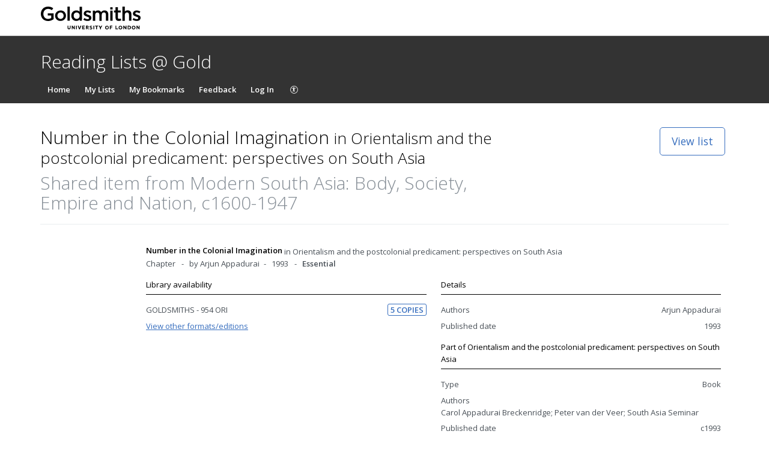

--- FILE ---
content_type: text/javascript
request_url: https://d19lkan9jixfcg.cloudfront.net/master/170304-6bbf1be95ef49a1e635b6dcdfabd36239b93998c/en-GB/224.c175fe13475f0b31.js
body_size: 4644
content:
"use strict";(self.webpackChunkshipshape_app=self.webpackChunkshipshape_app||[]).push([[224],{30224:(G,v,s)=>{s.r(v),s.d(v,{ItemViewModule:()=>F});var a=s(94666),_=s(50591),l=s(67507),d=s(26337),w=s(78068),P=s(12314),f=s(27989),m=s(65784),S=s(37128),o=s(69009),g=s(14346),A=s(99923),c=s(85418),D=s(71527),Z=s(72525),T=s(59017),Q=s(93631),p=s(68648),W=s(63921),O=s(98414),X=s(25766),j=s(5142),e=s(22560),Y=s(55931),K=s(34497),q=s(88759),k=s(59151),J=s(80977),b=s(84514),B=s(37363),ee=s(69099),te=s(32813),ie=s(34506),ne=s(68875),se=s(16451);function oe(n,i){if(1&n&&(e.ynx(0),e._uU(1),e.BQk()),2&n){const t=e.oxw();e.xp6(1),e.hij("\n        ",t.item.resource.title,"\n      ")}}function re(n,i){1&n&&(e.ynx(0),e.SDv(1,17),e.BQk())}function ae(n,i){if(1&n&&(e.TgZ(0,"small"),e.SDv(1,18),e.qZA()),2&n){const t=e.oxw();e.xp6(1),e.pQV(t.item.resource.part_of.title),e.QtT(1)}}function le(n,i){if(1&n&&(e.ynx(0),e.SDv(1,19),e.BQk()),2&n){const t=e.oxw();e.xp6(1),e.pQV(t.listTitle),e.QtT(1)}}function ce(n,i){if(1&n&&(e.ynx(0),e.SDv(1,20),e.BQk()),2&n){const t=e.oxw();e.xp6(1),e.pQV(t.listTitle),e.QtT(1)}}function ue(n,i){if(1&n&&(e.TgZ(0,"a",21),e.SDv(1,22),e.qZA()),2&n){const t=e.oxw();e.Q6J("href",t.resourceEditUrl,e.LSH)}}function de(n,i){if(1&n&&(e.ynx(0),e._uU(1,"\n    "),e._UZ(2,"img",23),e._uU(3,"\n  "),e.BQk()),2&n){const t=e.oxw();e.xp6(2),e.Q6J("src",t.resourceImage,e.LSH)}}function me(n,i){if(1&n&&(e.TgZ(0,"div",28),e._uU(1,"\n          "),e._UZ(2,"span",29),e._uU(3,"\n        "),e.qZA()),2&n){const t=e.oxw(2);e.xp6(2),e.Q6J("innerHTML",t.item.student_note,e.oJD)}}function ge(n,i){if(1&n&&(e.TgZ(0,"div",24),e._uU(1,"\n      "),e.TgZ(2,"header",25),e._uU(3,"\n        "),e.TgZ(4,"rl-fielded-resource",26),e._uU(5,"\n        "),e.qZA(),e._uU(6,"\n        "),e.YNc(7,me,4,1,"div",27),e._uU(8,"\n      "),e.qZA(),e._uU(9,"\n    "),e.qZA()),2&n){const t=e.oxw();e.xp6(4),e.Q6J("resource",t.item.resource)("itemImportance",t.item.importance)("listId",t.listId),e.xp6(3),e.Q6J("ngIf",t.item.student_note)}}function Ie(n,i){if(1&n&&(e.TgZ(0,"div",30),e._uU(1,"\n      "),e._UZ(2,"span",29),e.ALo(3,"autoLinkUrl"),e._uU(4,"\n    "),e.qZA()),2&n){const t=e.oxw();e.xp6(2),e.Q6J("innerHTML",e.lcZ(3,1,t.item.student_note),e.oJD)}}function _e(n,i){if(1&n&&(e.TgZ(0,"section",34),e._uU(1,"\n        "),e.TgZ(2,"div",35),e._uU(3,"\n          "),e.TgZ(4,"rl-resource-availability",36),e._uU(5,"\n          "),e.qZA(),e._uU(6,"\n          "),e.TgZ(7,"rl-item-metadata",37),e._uU(8,"\n          "),e.qZA(),e._uU(9,"\n        "),e.qZA(),e._uU(10,"\n      "),e.qZA()),2&n){const t=e.oxw(2);e.xp6(4),e.Q6J("resource",t.item.resource)("item",t.item)("overrideDefaultOnlineResource",t.item.defaultOnlineResource),e.xp6(3),e.Q6J("resource",t.item.resource)}}function fe(n,i){if(1&n&&(e.TgZ(0,"rl-page-content",38),e._uU(1,"\n      "),e.qZA()),2&n){const t=e.oxw(2);e.Q6J("pageContent",t.pageContent)}}function he(n,i){if(1&n&&(e.TgZ(0,"div",31),e._uU(1,"\n      "),e._uU(2,"\n      "),e.YNc(3,_e,11,4,"section",32),e._uU(4,"\n\n      "),e._uU(5,"\n      "),e.YNc(6,fe,2,1,"rl-page-content",33),e._uU(7,"\n    "),e.qZA()),2&n){const t=e.oxw();e.xp6(3),e.Q6J("ngIf",t.isNonPageResource),e.xp6(3),e.Q6J("ngIf",t.isPageResource&&t.pageContent)}}class y{constructor(i,t){this.cd=i,this.store=t,this.hasListEditPermission=!1}ngOnDestroy(){this.pageContentSubscription&&this.pageContentSubscription.unsubscribe()}ngOnChanges(i){if(this.currentUserPermissions&&(this.hasListEditPermission=(0,B.cr)(B.Pl.EDIT_LIST,this.listId,this.currentUserPermissions)),this.resourceId=this.item&&this.item.resource&&this.item.resource.id,this.isNonPageResource=this.resourceId&&this.item.resource.resource_type!==b._8.Page,this.isPageResource=this.resourceId&&this.item.resource.resource_type===b._8.Page,this.onlineResourceUrl=this.item.defaultOnlineResource&&this.item.defaultOnlineResource.original_url,!this.resourceImage&&this.resourceId&&(this.resourceImage=p.YK.buildPlaceholderImageURL(this.item.resource,400)),J.k.isPlayerUrl(this.onlineResourceUrl)&&(this.resourceImage=J.k.getThumbnailUrl(this.onlineResourceUrl)),this.isPageResource){const{id:t}=this.item.resource;this.pageContentSubscription=this.store.select((0,m.aW)(this.item.resource.id)).pipe((0,q.b)(r=>{r||this.store.dispatch(new m.Hz({pageId:t}))}),(0,k.h)(r=>!!r)).subscribe(r=>{this.pageContent=r,this.cd.markForCheck()})}}}y.\u0275fac=function(i){return new(i||y)(e.Y36(e.sBO),e.Y36(Y.yh))},y.\u0275cmp=e.Xpm({type:y,selectors:[["rl-single-item-view"]],inputs:{item:"item",isDraft:"isDraft",currentUserPermissions:"currentUserPermissions",listId:"listId",listTitle:"listTitle",listUrl:"listUrl",resourceEditUrl:"resourceEditUrl"},features:[e.TTD],decls:51,vars:11,consts:function(){let n,i,t,r,h,I;return n="View list",i="Student note",t="in " + "\ufffd0\ufffd" + "",r="Shared draft item from " + "\ufffd0\ufffd" + "",h="Shared item from " + "\ufffd0\ufffd" + "",I="Edit metadata",[[1,"o-view-header","page-header","g-0"],[1,"c-view-title","c-view-title--single-item"],[1,"alpha"],[4,"ngIf"],[3,"ngSwitch"],[4,"ngSwitchCase"],[4,"ngSwitchDefault"],[1,"c-view-actions","c-view-actions--single-item"],[1,"c-view-actions__wrapper"],["class","btn btn-default btn-lg qa-edit-resource",3,"href",4,"ngIf"],[1,"btn","btn-default","btn-lg","qa-back-btn",3,"href"],n,[1,"c-list-item"],[1,"c-list-item__content"],["class","c-list-item__content--info",4,"ngIf"],["class","c-list-item__note c-list-item__note--standalone",4,"ngIf"],["class","row c-list-item__detail",4,"ngIf"],i,t,r,h,[1,"btn","btn-default","btn-lg","qa-edit-resource",3,"href"],I,["alt","",1,"c-list-item__thumbnail","is-expanded","disabled",3,"src"],[1,"c-list-item__content--info"],[1,"c-list-item__meta"],[3,"resource","itemImportance","listId"],["class","c-list-item__note",4,"ngIf"],[1,"c-list-item__note"],[3,"innerHTML"],[1,"c-list-item__note","c-list-item__note--standalone"],[1,"row","c-list-item__detail"],["class","c-list-item__availability col-xs-12",4,"ngIf"],["class","list__item__col--content col-xs-12 qa-page-content",3,"pageContent",4,"ngIf"],[1,"c-list-item__availability","col-xs-12"],[1,"row"],[1,"col-xs-12","col-md-6","u-flex-fix",3,"resource","item","overrideDefaultOnlineResource"],[1,"col-xs-12","col-md-6","u-flex-fix",3,"resource"],[1,"list__item__col--content","col-xs-12","qa-page-content",3,"pageContent"]]},template:function(i,t){1&i&&(e._uU(0,"\n"),e.TgZ(1,"header",0),e._uU(2,"\n  "),e.TgZ(3,"div",1),e._uU(4,"\n    "),e.TgZ(5,"h1",2),e._uU(6,"\n      "),e.YNc(7,oe,2,1,"ng-container",3),e._uU(8,"\n      "),e.YNc(9,re,2,0,"ng-container",3),e._uU(10,"\n      "),e.YNc(11,ae,2,1,"small",3),e._uU(12,"\n    "),e.qZA(),e._uU(13,"\n    "),e.TgZ(14,"h2",4),e._uU(15,"\n      "),e.YNc(16,le,2,1,"ng-container",5),e._uU(17,"\n      "),e.YNc(18,ce,2,1,"ng-container",6),e._uU(19,"\n    "),e.qZA(),e._uU(20,"\n  "),e.qZA(),e._uU(21,"\n\n  "),e.TgZ(22,"div",7),e._uU(23,"\n    "),e.TgZ(24,"div",8),e._uU(25,"\n      "),e.YNc(26,ue,2,1,"a",9),e._uU(27,"\n\n      "),e.TgZ(28,"a",10),e._uU(29,"\n        "),e.ynx(30),e.SDv(31,11),e.BQk(),e._uU(32,"\n      "),e.qZA(),e._uU(33,"\n    "),e.qZA(),e._uU(34,"\n  "),e.qZA(),e._uU(35,"\n"),e.qZA(),e._uU(36,"\n\n"),e.TgZ(37,"article",12),e._uU(38,"\n  "),e.YNc(39,de,4,1,"ng-container",3),e._uU(40,"\n\n  "),e.TgZ(41,"div",13),e._uU(42,"\n    "),e.YNc(43,ge,10,4,"div",14),e._uU(44,"\n\n    "),e.YNc(45,Ie,5,3,"div",15),e._uU(46,"\n\n    "),e.YNc(47,he,8,2,"div",16),e._uU(48,"\n  "),e.qZA(),e._uU(49,"\n"),e.qZA(),e._uU(50,"\n")),2&i&&(e.xp6(7),e.Q6J("ngIf",null==t.item.resource?null:t.item.resource.title),e.xp6(2),e.Q6J("ngIf",!(null!=t.item.resource&&t.item.resource.title)),e.xp6(2),e.Q6J("ngIf",null==t.item.resource||null==t.item.resource.part_of?null:t.item.resource.part_of.title),e.xp6(3),e.Q6J("ngSwitch",t.isDraft),e.xp6(2),e.Q6J("ngSwitchCase",!0),e.xp6(10),e.Q6J("ngIf",t.hasListEditPermission),e.xp6(2),e.Q6J("href",t.listUrl,e.LSH),e.xp6(11),e.Q6J("ngIf",t.item.resource&&t.resourceImage),e.xp6(4),e.Q6J("ngIf",t.item.resource),e.xp6(2),e.Q6J("ngIf",!(t.item.resource||!t.item.student_note)),e.xp6(2),e.Q6J("ngIf",t.item.resource))},dependencies:[a.O5,a.RF,a.n9,a.ED,ee.U,te.H,ie.O,ne.Y,se.T],encapsulation:2,changeDetection:0});class N{constructor(i,t,r,h,I,u,L,V,Me,Ve){this.eventsService=i,this.googleAnalyticsService=t,this.launchMethod=r,this.launchMode=h,this.listId=I,this.locationStrategy=u,this.route=L,this.store=V,this.titleService=Me,this.uriService=Ve}ngOnInit(){this.route.data.forEach(this.extractDataFromActivatedRoute.bind(this))}extractDataFromActivatedRoute(i){const{currentUser:t,listItem:r,isDraft:h}=i,I=r.tenant;this.store.dispatch(new c.sy(I)),this.permissions=t.permissions,this.item=r,this.isDraft=h,this.setWindowTitle(`Shared item from ${this.item.list.title}`,I.name);const u=this.uriService.getTarlItemViewUrl(this.item.id,h),L=!t.oauthUser.isAnonymous;this.googleAnalyticsService.sendPageView(u,X.p.ITEM_VIEW,L),this.listUrl=this.buildListUrl(I.short_code,this.item.list),this.resourceEditUrl=this.uriService.getResourceEditUrlForItem(this.item.resource.id,this.item.id),this.eventsService.recordEvent((0,j.d)(this.listId,{type:"items",id:this.item.id},this.launchMethod,this.launchMode))}buildListUrl(i,t){return(new Q).segment([this.locationStrategy.getBaseHref(),"3",i,"lists",t.id]).suffix("html").toString()}setWindowTitle(i,t){this.titleService.setTitle(`${i} | ${t}`)}}N.\u0275fac=function(i){return new(i||N)(e.Y36(d.nC),e.Y36(P.$),e.Y36(W.Xt),e.Y36(O.hw),e.Y36(p.j0),e.Y36(a.S$),e.Y36(T.gz),e.Y36(Y.yh),e.Y36(K.Dx),e.Y36(D.Ol))},N.\u0275cmp=e.Xpm({type:N,selectors:[["rl-item-view"]],features:[e._Bn([{provide:p.Lq,useValue:p.H.View},l.nF,W.Vx,{provide:O.hw,useFactory:function pe(n){const{data:i}=n.snapshot,{isDraft:t=!1}=i;return(0,O.Ed)(p.H.View,t)},deps:[T.gz]},{provide:p.j0,useFactory:function ve(n){return n.snapshot.data.listItem.list.id},deps:[T.gz]}])],decls:3,vars:7,consts:[[3,"currentUserPermissions","item","isDraft","listId","listTitle","listUrl","resourceEditUrl"]],template:function(i,t){1&i&&(e.TgZ(0,"rl-single-item-view",0),e._uU(1,"\n"),e.qZA(),e._uU(2,"\n")),2&i&&e.Q6J("currentUserPermissions",t.permissions)("item",t.item)("isDraft",t.isDraft)("listId",t.listId)("listTitle",t.item.list.title)("listUrl",t.listUrl)("resourceEditUrl",t.resourceEditUrl)},dependencies:[y],encapsulation:2});var $=s(47418),C=s(17923),x=s(177);class U{constructor(i,t){this.itemResolverStoreService=i,this.router=t}canActivate(i){const t=(0,C.lg)(i.params.itemId);return this.itemResolverStoreService.hasDraftItem(t).pipe((0,$.K)((0,C.wI)(this.router)))}}U.\u0275fac=function(i){return new(i||U)(e.LFG(x.F),e.LFG(T.F0))},U.\u0275prov=e.Yz7({token:U,factory:U.\u0275fac});var Ee=s(58987),H=s(66587),z=s(64139),Se=s(80522);class M{constructor(i,t,r){this.currentUserService=i,this.itemResolverStoreService=t,this.router=r}canActivate(i){const t=(0,C.lg)(i.params.itemId),{version:r,tenantCode:h}=i.params;return this.currentUserService.getCurrentUser().pipe((0,Se.zg)(I=>{const{oauthUser:u}=I,{isAnonymous:L}=u;return this.itemResolverStoreService.hasPublishedItem(t).pipe((0,$.K)(V=>V instanceof Ee.UA?404!==V.status||L?403===V.status&&L?(this.currentUserService.login(),(0,z.of)(!1)):(0,H._)(V):(this.router.navigate([r,h,"items",t,"modes","view_draft"],C.hu),(0,z.of)(!1)):(0,H._)(V)))}),(0,$.K)((0,C.wI)(this.router)))}}M.\u0275fac=function(i){return new(i||M)(e.LFG(l.SF),e.LFG(x.F),e.LFG(T.F0))},M.\u0275prov=e.Yz7({token:M,factory:M.\u0275fac});class E{constructor(i){this.itemResolverStoreService=i}resolve(i,t){const r=(0,C.lg)(i.params.itemId);return i.data.isDraft?this.itemResolverStoreService.getDraftItem(r):this.itemResolverStoreService.getPublishedItem(r)}}E.\u0275fac=function(i){return new(i||E)(e.LFG(x.F))},E.\u0275prov=e.Yz7({token:E,factory:E.\u0275fac});class R{}R.\u0275fac=function(i){return new(i||R)},R.\u0275mod=e.oAB({type:R}),R.\u0275inj=e.cJS({providers:[U,M,E],imports:[a.ez,l.HU,x.Z]});const Te=[{path:"view",pathMatch:"full",canActivate:[M],component:N,resolve:{listItem:E}},{path:"view_draft",pathMatch:"full",canActivate:[U],component:N,data:{isDraft:!0},resolve:{listItem:E}}],Ue=T.Bz.forChild(Te);class F{}F.\u0275fac=function(i){return new(i||F)},F.\u0275mod=e.oAB({type:F}),F.\u0275inj=e.cJS({imports:[a.ez,_.c6,l.HU,A.kk,d.OY,m.SV,w.Jg,P.l,f.xk,R,Ue,o.Ck,S.Vq,g.jf,c.i7,D.If,Z.n4]})},12314:(G,v,s)=>{s.d(v,{l:()=>m,$:()=>f});var l,a=s(94666),_=s(93631);(l||(l={})).PAGE_VIEW="page_view";var d=s(22560),w=s(65174);class f{constructor(o,g){this.isEmbeddedMode=null!==o.ltiLaunchId,this.tenantCode=o.tenant.shortCode,this.tenantHttpsBaseUri=o.tenant.httpsBaseUri,this.appBaseHref=g.getBaseHref()}sendPageView(o,g,A){const{isEmbeddedMode:c,tenantShortCode:D,version:Z}=this.defaultGoogleAnalyticsDimensions(),p={page_path:this.cleanPath(o),isEmbeddedMode:c,isLoggedIn:A,pageName:g,tenantShortCode:D,version:Z};this.sendEvent(l.PAGE_VIEW,p)}sendEvent(o,g){typeof gtag<"u"&&gtag&&gtag("event",o,g)}defaultGoogleAnalyticsDimensions(){const o=this.tenantCode;return{isEmbeddedMode:this.isEmbeddedMode,tenantShortCode:o,version:"v2"}}cleanPath(o){if(!o)return o;const A=c=>this.isEmbeddedMode?(c=>new _(c).addQuery({embed:!0}).valueOf())(c):c;if(o.startsWith(this.tenantHttpsBaseUri))return A(o.replace(this.tenantHttpsBaseUri,""));return A((this.appBaseHref&&"/"!==this.appBaseHref?o.replace(this.appBaseHref,""):o).replace(`/3/${this.tenantCode}/`,"/"))}}f.\u0275fac=function(o){return new(o||f)(d.LFG(w.XL),d.LFG(a.S$))},f.\u0275prov=d.Yz7({token:f,factory:f.\u0275fac});class m{}m.\u0275fac=function(o){return new(o||m)},m.\u0275mod=d.oAB({type:m}),m.\u0275inj=d.cJS({providers:[f],imports:[a.ez]})},25766:(G,v,s)=>{var a,_;s.d(v,{p:()=>a}),(_=a||(a={})).ITEM_VIEW="item",_.LIST_OUTLINE_VIEW="listOutlineView",_.SECTION_VIEW="section"},5142:(G,v,s)=>{function a(_,l,d,w){return{className:"list.entry_point",props:{launch_method:d,list_id:_,mode:w,target_id:l.id,target_type:l.type}}}s.d(v,{d:()=>a})}}]);
//# sourceMappingURL=224.c175fe13475f0b31.js.map

--- FILE ---
content_type: image/svg+xml
request_url: https://cust-assets-rl.talis.com/gold/live/contrib/gold-332-80.svg
body_size: 15848
content:
<?xml version="1.0" encoding="UTF-8"?>
<svg width="332px" height="80px" viewBox="0 0 332 80" version="1.1" xmlns="http://www.w3.org/2000/svg" xmlns:xlink="http://www.w3.org/1999/xlink">
    <title>Logo</title>
    <g id="Logo" stroke="none" stroke-width="1" fill="none" fill-rule="evenodd">
        <g id="Group" transform="translate(0.000000, 2.000000)" fill="#000000" fill-rule="nonzero">
            <g transform="translate(0.000000, 0.000000)" id="Path">
                <path d="M42.5947242,41.7985612 C41.2014388,42.793765 34.4340528,47.9688249 23.6858513,47.9688249 C10.1510791,47.9688249 0,38.2158273 0,24.2829736 C0,11.7434053 8.16067146,-1.13141577e-13 24.2829736,-1.13141577e-13 C32.4436451,-1.13141577e-13 37.8177458,2.78657074 41.2014388,5.77218225 L36.4244604,11.942446 C34.4340528,10.1510791 30.2541966,7.56354916 24.2829736,7.56354916 C14.529976,7.56354916 8.35971223,14.9280576 8.35971223,24.0839329 C8.35971223,35.6282974 16.1223022,41.0023981 23.8848921,41.0023981 C30.2541966,41.0023981 34.0359712,38.2158273 34.6330935,38.0167866 L34.6330935,29.4580336 L23.088729,29.4580336 L23.088729,22.6906475 L42.3956835,22.6906475 L42.3956835,41.7985612 L42.5947242,41.7985612 Z"></path>
            </g>
            <g transform="translate(47.371703, 12.922998)" id="Shape">
                <path d="M36.2254197,17.3311985 C36.2254197,27.0841961 28.4628297,34.8467861 17.9136691,34.8467861 C7.36450839,34.8467861 0,27.0841961 0,17.5302393 L0,17.5302393 C0,7.77724171 7.76258993,0.014651778 18.3117506,0.014651778 C28.8609113,-0.383429757 36.2254197,7.37916017 36.2254197,17.3311985 L36.2254197,17.3311985 Z M28.4628297,17.3311985 L28.4628297,17.3311985 C28.4628297,11.1609348 24.0839329,6.5829971 17.9136691,6.5829971 C11.7434053,6.5829971 7.76258993,11.3599755 7.76258993,17.3311985 L7.76258993,17.3311985 C7.76258993,23.1033808 12.1414868,28.0794 18.3117506,28.0794 C24.6810552,28.0794 28.4628297,23.3024216 28.4628297,17.3311985 Z"></path>
            </g>
            <g transform="translate(88.573141, 0.000000)" id="Rectangle">
                <rect x="0" y="0" width="7.76258993" height="46.9736211"></rect>
            </g>
            <g transform="translate(101.311751, 0.597122)" id="Shape">
                <path d="M35.4292566,46.5755396 L28.0647482,46.5755396 L28.0647482,42.1966427 C26.0743405,45.1822542 21.6954436,47.1726619 16.9184652,47.1726619 C8.16067146,47.1726619 0,40.8033573 0,29.6570743 L0,29.6570743 C0,21.4964029 4.77697842,12.1414868 17.3165468,12.1414868 C22.0935252,12.1414868 26.0743405,14.1318945 27.8657074,16.9184652 L27.8657074,0 L35.6282974,0 L35.4292566,46.5755396 L35.4292566,46.5755396 Z M27.8657074,29.6570743 C27.8657074,22.2925659 22.4916067,18.9088729 17.7146283,18.9088729 C12.9376499,18.9088729 7.9616307,22.2925659 7.9616307,29.6570743 C7.9616307,35.4292566 11.7434053,40.4052758 18.1127098,40.4052758 C23.8848921,40.4052758 27.8657074,36.0263789 27.8657074,29.6570743 Z"></path>
            </g>
            <g transform="translate(141.517986, 12.937650)" id="Path">
                <path d="M26.6714628,24.2829736 C26.6714628,31.0503597 21.2973621,34.8321343 14.1318945,34.8321343 C5.97122302,34.8321343 0.199040767,31.0503597 0,30.4532374 L3.38369305,25.0791367 C6.76738609,27.4676259 10.7482014,28.8609113 14.1318945,28.8609113 C17.5155875,28.8609113 18.9088729,27.4676259 18.9088729,25.0791367 C18.9088729,22.6906475 15.9232614,21.6954436 11.7434053,20.3021583 C6.36930456,18.3117506 1.1942446,16.5203837 1.1942446,10.5491607 L1.1942446,10.5491607 C1.1942446,4.17985612 6.56834532,-1.13141577e-13 13.3357314,-1.13141577e-13 C17.7146283,-1.13141577e-13 22.0935252,0.995203837 25.8752998,3.38369305 L22.8896882,9.1558753 C19.5059952,7.16546763 16.1223022,6.17026379 13.7338129,6.17026379 C10.7482014,6.17026379 8.95683453,7.56354916 8.95683453,9.55395683 C8.95683453,12.3405276 13.7338129,13.5347722 16.1223022,14.3309353 C20.8992806,15.9232614 26.6714628,17.9136691 26.6714628,24.2829736 Z"></path>
            </g>
            <g transform="translate(231.086331, 2.189448)" id="Rectangle">
                <rect x="0" y="0" width="7.76258993" height="7.36450839"></rect>
                <rect x="0" y="11.146283" width="7.76258993" height="33.8369305"></rect>
            </g>
            <g transform="translate(243.426859, 1.990408)" id="Path">
                <path d="M24.2829736,43.3908873 C23.8848921,43.7889688 20.8992806,45.7793765 15.7242206,45.7793765 C8.95683453,45.7793765 5.17505995,42.3956835 5.17505995,35.2302158 L5.17505995,17.3165468 L-1.41426971e-14,17.3165468 L-1.41426971e-14,11.146283 L5.17505995,11.146283 L5.17505995,-1.13141577e-13 L12.9376499,-1.13141577e-13 L12.9376499,11.146283 L22.6906475,11.146283 L22.6906475,17.3165468 L12.9376499,17.3165468 L12.9376499,33.8369305 C12.9376499,35.8273381 13.3357314,36.822542 13.9328537,37.8177458 C14.529976,38.4148681 15.9232614,38.8129496 17.3165468,38.8129496 C19.3069544,38.8129496 21.0983213,38.2158273 22.0935252,37.8177458 L24.2829736,43.3908873 Z"></path>
            </g>
            <g transform="translate(271.690647, 0.000000)" id="Path">
                <path d="M29.4580336,47.1726619 L21.6954436,47.1726619 L21.6954436,29.2589928 C21.6954436,23.4868106 20.7002398,19.5059952 14.9280576,19.5059952 C8.16067146,19.5059952 7.76258993,25.8752998 7.76258993,30.0551559 L7.76258993,47.3717026 L-1.41426971e-14,47.3717026 L-1.41426971e-14,0 L7.76258993,0 L7.76258993,16.5203837 C9.1558753,14.529976 12.1414868,12.5395683 16.9184652,12.5395683 C21.6954436,12.5395683 24.2829736,13.9328537 26.4724221,15.9232614 C29.8561151,19.3069544 29.8561151,24.6810552 29.8561151,26.6714628 L29.8561151,46.9736211 L29.4580336,46.9736211 L29.4580336,47.1726619 Z"></path>
            </g>
            <g transform="translate(305.328537, 12.937650)" id="Path">
                <path d="M26.6714628,24.2829736 C26.6714628,31.0503597 21.2973621,34.8321343 14.1318945,34.8321343 C5.97122302,34.8321343 0.199040767,31.0503597 -2.82853943e-14,30.4532374 L3.38369305,25.0791367 C6.76738609,27.4676259 10.7482014,28.8609113 14.1318945,28.8609113 C17.5155875,28.8609113 18.9088729,27.4676259 18.9088729,25.0791367 C18.9088729,22.6906475 15.9232614,21.6954436 11.7434053,20.3021583 C6.36930456,18.3117506 1.1942446,16.5203837 1.1942446,10.5491607 L1.1942446,10.5491607 C1.1942446,4.17985612 6.56834532,-1.13141577e-13 13.3357314,-1.13141577e-13 C17.7146283,-1.13141577e-13 22.0935252,0.995203837 25.8752998,3.38369305 L22.8896882,9.1558753 C19.5059952,7.16546763 16.1223022,6.17026379 13.7338129,6.17026379 C10.7482014,6.17026379 8.95683453,7.56354916 8.95683453,9.55395683 C8.95683453,12.3405276 13.7338129,13.5347722 16.1223022,14.3309353 C21.2973621,15.9232614 26.6714628,17.9136691 26.6714628,24.2829736 Z"></path>
            </g>
            <path d="M224.318945,47.1726619 L216.556355,47.1726619 L216.556355,29.2589928 C216.556355,23.4868106 215.561151,19.5059952 209.788969,19.5059952 C203.021583,19.5059952 202.623501,25.8752998 202.623501,30.0551559 L202.623501,47.3717026 L194.860911,47.3717026 L194.860911,29.4580336 C194.860911,23.6858513 193.865707,19.705036 188.093525,19.705036 C181.923261,19.705036 180.928058,25.0791367 180.928058,29.4580336 L180.928058,47.3717026 L173.165468,47.3717026 L173.165468,13.5347722 L180.529976,13.5347722 L180.529976,17.5155875 C182.321343,14.7290168 185.306954,12.7386091 190.282974,12.7386091 C195.258993,12.7386091 198.443645,14.7290168 200.434053,18.5107914 C202.22542,16.1223022 205.410072,12.7386091 211.580336,12.7386091 C216.357314,12.7386091 218.944844,14.1318945 221.134293,16.1223022 C224.517986,19.5059952 224.517986,24.8800959 224.517986,26.8705036 L224.517986,47.1726619 L224.318945,47.1726619 Z" id="Path"></path>
            <g transform="translate(88.772182, 63.294964)" id="Path">
                <path d="M9.95203837,6.76738609 C9.95203837,8.558753 9.95203837,12.1414868 4.97601918,12.1414868 C0,12.1414868 0,8.16067146 0,6.76738609 L0,-2.26283154e-13 L2.78657074,-2.26283154e-13 L2.78657074,6.76738609 C2.78657074,8.558753 3.38369305,9.55395683 5.17505995,9.55395683 C7.56354916,9.55395683 7.56354916,7.56354916 7.56354916,6.76738609 L7.56354916,-2.26283154e-13 L10.3501199,-2.26283154e-13 L10.3501199,6.76738609 L9.95203837,6.76738609 Z"></path>
            </g>
            <g transform="translate(102.904077, 63.693046)" id="Path">
                <polygon points="10.1510791 11.942446 8.16067146 11.942446 2.38848921 4.77697842 2.38848921 11.942446 0 11.942446 0 0 2.38848921 0 7.76258993 7.16546763 7.76258993 0 10.1510791 0"></polygon>
            </g>
            <g transform="translate(117.035971, 63.693046)" id="Rectangle">
                <rect x="0" y="0" width="2.78657074" height="11.7434053"></rect>
            </g>
            <g transform="translate(122.808153, 63.693046)" id="Path">
                <polygon points="11.942446 0 7.16546763 11.942446 4.37889688 11.942446 0 0 2.98561151 0 5.77218225 8.16067146 8.75779376 0"></polygon>
            </g>
            <g transform="translate(137.338129, 63.693046)" id="Path">
                <polygon points="8.558753 11.942446 0 11.942446 0 0 8.558753 0 8.558753 2.38848921 2.78657074 2.38848921 2.78657074 4.77697842 7.76258993 4.77697842 7.76258993 7.16546763 2.78657074 7.16546763 2.78657074 9.55395683 8.558753 9.55395683"></polygon>
            </g>
            <g transform="translate(149.877698, 63.693046)" id="Shape">
                <path d="M10.1510791,11.942446 L7.16546763,11.942446 L4.37889688,7.9616307 L2.78657074,7.9616307 L2.78657074,11.942446 L0,11.942446 L0,0 L4.37889688,0 C5.37410072,0 7.16546763,0 8.16067146,0.995203837 C8.75779376,1.59232614 9.1558753,2.38848921 9.1558753,3.78177458 C9.1558753,6.17026379 7.36450839,6.76738609 6.76738609,7.16546763 L10.1510791,11.942446 Z M6.76738609,3.98081535 C6.76738609,2.38848921 5.37410072,2.38848921 4.37889688,2.38848921 L2.98561151,2.38848921 L2.98561151,5.77218225 L4.37889688,5.77218225 C5.17505995,5.77218225 6.76738609,5.77218225 6.76738609,3.98081535 Z"></path>
            </g>
            <g transform="translate(162.019185, 63.693046)" id="Path">
                <path d="M9.1558753,8.558753 C9.1558753,10.9472422 7.36450839,12.3405276 4.77697842,12.3405276 C2.38848921,12.3405276 0.79616307,11.3453237 0,10.9472422 L0.995203837,8.95683453 C1.39328537,9.35491607 2.98561151,9.95203837 4.77697842,9.95203837 C6.17026379,9.95203837 6.56834532,9.55395683 6.56834532,8.558753 C6.56834532,7.56354916 5.17505995,7.16546763 4.17985612,7.16546763 C2.38848921,6.76738609 0.398081535,5.77218225 0.398081535,3.38369305 C0.398081535,1.39328537 2.18944844,0 4.77697842,0 C6.76738609,0 8.558753,0.597122302 8.75779376,0.995203837 L7.76258993,2.98561151 C7.36450839,2.98561151 6.17026379,1.99040767 4.77697842,1.99040767 C3.78177458,1.99040767 2.98561151,2.38848921 2.98561151,2.98561151 C2.98561151,3.58273381 3.98081535,3.98081535 5.37410072,4.77697842 C7.56354916,5.37410072 9.1558753,6.17026379 9.1558753,8.558753 Z"></path>
            </g>
            <g transform="translate(174.956835, 63.693046)" id="Rectangle">
                <rect x="0" y="0" width="2.78657074" height="11.7434053"></rect>
            </g>
            <g transform="translate(180.330935, 63.693046)" id="Path">
                <polygon points="10.1510791 2.38848921 6.76738609 2.38848921 6.76738609 11.942446 3.78177458 11.942446 3.78177458 2.38848921 3.53567428e-15 2.38848921 3.53567428e-15 0 10.1510791 0"></polygon>
            </g>
            <g transform="translate(192.472422, 63.693046)" id="Path">
                <polygon points="11.942446 0 7.56354916 7.16546763 7.56354916 11.942446 4.37889688 11.942446 4.37889688 7.16546763 3.53567428e-15 0 3.38369305 0 6.17026379 4.37889688 8.95683453 0"></polygon>
            </g>
            <g transform="translate(213.769784, 63.693046)" id="Shape">
                <path d="M12.5395683,6.17026379 C12.5395683,9.55395683 9.7529976,12.3405276 6.17026379,12.3405276 C2.38848921,12.3405276 -7.07134857e-15,9.55395683 -7.07134857e-15,6.17026379 L-7.07134857e-15,6.17026379 C-7.07134857e-15,2.78657074 2.78657074,0 6.36930456,0 C9.95203837,0 12.5395683,2.78657074 12.5395683,6.17026379 L12.5395683,6.17026379 Z M9.95203837,6.17026379 L9.95203837,6.17026379 C9.95203837,4.17985612 8.558753,2.38848921 6.56834532,2.38848921 C4.57793765,2.38848921 3.18465228,3.78177458 3.18465228,6.17026379 L3.18465228,6.17026379 C3.18465228,8.16067146 4.57793765,9.95203837 6.56834532,9.95203837 C8.558753,9.55395683 9.95203837,8.16067146 9.95203837,6.17026379 Z"></path>
            </g>
            <g transform="translate(229.693046, 63.693046)" id="Path">
                <polygon points="8.16067146 2.38848921 2.78657074 2.38848921 2.78657074 5.17505995 7.56354916 5.17505995 7.56354916 7.16546763 2.78657074 7.16546763 2.78657074 11.942446 -1.41426971e-14 11.942446 -1.41426971e-14 0 8.16067146 0"></polygon>
            </g>
            <g transform="translate(248.402878, 63.693046)" id="Path">
                <polygon points="8.35971223 11.942446 0 11.942446 0 0 2.58752998 0 2.58752998 9.55395683 8.35971223 9.55395683"></polygon>
            </g>
            <g transform="translate(258.752998, 63.693046)" id="Shape">
                <path d="M12.5395683,6.17026379 C12.5395683,9.55395683 9.7529976,12.3405276 6.17026379,12.3405276 C2.38848921,12.3405276 1.41426971e-14,9.55395683 1.41426971e-14,6.17026379 L1.41426971e-14,6.17026379 C1.41426971e-14,2.78657074 2.78657074,0 6.36930456,0 C9.95203837,0 12.5395683,2.78657074 12.5395683,6.17026379 L12.5395683,6.17026379 Z M9.55395683,6.17026379 L9.55395683,6.17026379 C9.55395683,4.17985612 8.16067146,2.38848921 6.17026379,2.38848921 C4.17985612,2.38848921 2.78657074,3.78177458 2.78657074,6.17026379 L2.78657074,6.17026379 C2.78657074,8.16067146 4.17985612,9.95203837 6.17026379,9.95203837 C8.16067146,9.55395683 9.55395683,8.16067146 9.55395683,6.17026379 Z"></path>
            </g>
            <g transform="translate(274.477218, 63.693046)" id="Path">
                <polygon points="10.3501199 11.942446 8.16067146 11.942446 2.58752998 4.77697842 2.58752998 11.942446 -1.41426971e-14 11.942446 -1.41426971e-14 0 2.38848921 0 7.76258993 7.16546763 7.76258993 0 10.3501199 0"></polygon>
            </g>
            <g transform="translate(289.007194, 63.693046)" id="Shape">
                <path d="M11.146283,6.17026379 C11.146283,7.76258993 10.5491607,9.1558753 9.35491607,10.1510791 C7.9616307,11.5443645 5.97122302,11.942446 3.98081535,11.942446 L2.82853943e-14,11.942446 L2.82853943e-14,0 L4.77697842,0 C6.56834532,0 8.16067146,0.398081535 9.55395683,1.59232614 C10.5491607,2.78657074 11.146283,4.37889688 11.146283,6.17026379 Z M8.16067146,6.17026379 C8.16067146,5.17505995 7.76258993,4.17985612 7.16546763,3.38369305 C6.17026379,2.38848921 5.17505995,2.38848921 4.37889688,2.38848921 L2.58752998,2.38848921 L2.58752998,9.7529976 L3.98081535,9.7529976 C4.97601918,9.7529976 5.97122302,9.7529976 6.96642686,8.75779376 C7.76258993,8.16067146 8.16067146,7.16546763 8.16067146,6.17026379 Z"></path>
            </g>
            <g transform="translate(302.541966, 63.693046)" id="Shape">
                <path d="M12.5395683,6.17026379 C12.5395683,9.55395683 9.7529976,12.3405276 6.17026379,12.3405276 C2.38848921,12.3405276 2.82853943e-14,9.55395683 2.82853943e-14,6.17026379 L2.82853943e-14,6.17026379 C2.82853943e-14,2.78657074 2.78657074,0 6.36930456,0 C10.1510791,0 12.5395683,2.78657074 12.5395683,6.17026379 L12.5395683,6.17026379 Z M9.7529976,6.17026379 L9.7529976,6.17026379 C9.7529976,4.17985612 8.35971223,2.38848921 6.36930456,2.38848921 C4.37889688,2.38848921 2.98561151,3.78177458 2.98561151,6.17026379 L2.98561151,6.17026379 C2.98561151,8.16067146 4.37889688,9.95203837 6.36930456,9.95203837 C8.35971223,9.55395683 9.7529976,8.16067146 9.7529976,6.17026379 Z"></path>
            </g>
            <g transform="translate(318.465228, 63.693046)" id="Path">
                <polygon points="10.1510791 11.942446 8.16067146 11.942446 2.58752998 4.77697842 2.58752998 11.942446 0 11.942446 0 0 2.38848921 0 7.76258993 7.16546763 7.76258993 0 10.1510791 0"></polygon>
            </g>
        </g>
    </g>
</svg>

--- FILE ---
content_type: text/javascript
request_url: https://d19lkan9jixfcg.cloudfront.net/master/170304-6bbf1be95ef49a1e635b6dcdfabd36239b93998c/en-GB/common.bf072ca1d3fbf361.js
body_size: 2538
content:
"use strict";(self.webpackChunkshipshape_app=self.webpackChunkshipshape_app||[]).push([[592],{1804:(y,T,n)=>{var s,l;n.d(T,{w:()=>s}),(l=s||(s={})).deepLink="deep_link",l.deepLinkMostRecentResolution="deep_link-most_recent_resolution",l.resourceLink="resource_link",l.resourceLinkBestGuess="resource_link-best_guess"},177:(y,T,n)=>{n.d(T,{Z:()=>R,F:()=>h});var a,r,s=n(94666),l=n(96045),E=n(55931),m=n(64139),t=n(59095),c=n(86942),I=n(47418);(r=a||(a={})).DRAFT_ITEM_REQUESTED="[Item Resolver Store] Draft item requested",r.DRAFT_ITEM_LOADED="[Item Resolver Store] Draft item loaded",r.DRAFT_ITEM_LOADING_FAILED="[Item Resolver Store] Draft item loading failed",r.PUBLISHED_ITEM_REQUESTED="[Item Resolver Store] Published item requested",r.PUBLISHED_ITEM_LOADED="[Item Resolver Store] Published item loaded",r.PUBLISHED_ITEM_LOADING_FAILED="[Item Resolver Store] Published item loading failed";class _{constructor(e){this.payload=e,this.type=a.DRAFT_ITEM_REQUESTED}}class u{constructor(e){this.payload=e,this.type=a.DRAFT_ITEM_LOADED}}class i{constructor(e){this.payload=e,this.type=a.DRAFT_ITEM_LOADING_FAILED}}class d{constructor(e){this.payload=e,this.type=a.PUBLISHED_ITEM_REQUESTED}}class U{constructor(e){this.payload=e,this.type=a.PUBLISHED_ITEM_LOADED}}class v{constructor(e){this.payload=e,this.type=a.PUBLISHED_ITEM_LOADING_FAILED}}var f=n(22560),F=n(14346);class g{constructor(e,o){this.actions$=e,this.readingListService=o,this.fetchDraftItem$=(0,l.GW)(()=>this.actions$.pipe((0,l.l4)(a.DRAFT_ITEM_REQUESTED),(0,t.w)(p=>{const{itemId:D}=p.payload;return this.readingListService.getItem(D,!0).pipe((0,c.U)(S=>new u({itemId:D,item:S})),(0,I.K)(S=>(0,m.of)(new i({itemId:D,error:S}))))}))),this.fetchPublishedItem$=(0,l.GW)(()=>this.actions$.pipe((0,l.l4)(a.PUBLISHED_ITEM_REQUESTED),(0,t.w)(p=>{const{itemId:D}=p.payload;return this.readingListService.getItem(D,!1).pipe((0,c.U)(S=>new U({itemId:D,item:S})),(0,I.K)(S=>(0,m.of)(new v({itemId:D,error:S}))))})))}}g.\u0275fac=function(e){return new(e||g)(f.LFG(l.eX),f.LFG(F.VE))},g.\u0275prov=f.Yz7({token:g,factory:g.\u0275fac});var A=n(47216);var L=n(88759),O=n(59151),M=n(25670);const P="itemResolverStore",B=(0,n(72201).D5)(),x={draftItemsById:B,publishedItemsById:B};const C=(0,E.ZF)(P);class h{constructor(e){this.store=e}getPublishedItem(e){return this.store.select(C).pipe((0,c.U)(o=>o.publishedItemsById.get(e)),(0,L.b)(o=>{o||this.store.dispatch(new d({itemId:e}))}),(0,c.U)(o=>{if(o&&o.loadingError)throw o.loadingError;return o&&o.data}),(0,O.h)(o=>!!o),(0,M.P)())}hasPublishedItem(e){return this.getPublishedItem(e).pipe((0,c.U)(()=>!0))}getDraftItem(e){return this.store.select(C).pipe((0,c.U)(o=>o.draftItemsById.get(e)),(0,L.b)(o=>{o||this.store.dispatch(new _({itemId:e}))}),(0,c.U)(o=>{if(o&&o.loadingError)throw o.loadingError;return o&&o.data}),(0,O.h)(o=>!!o),(0,M.P)())}hasDraftItem(e){return this.getDraftItem(e).pipe((0,c.U)(()=>!0))}}h.\u0275fac=function(e){return new(e||h)(f.LFG(E.yh))},h.\u0275prov=f.Yz7({token:h,factory:h.\u0275fac});class R{}R.\u0275fac=function(e){return new(e||R)},R.\u0275mod=f.oAB({type:R}),R.\u0275inj=f.cJS({providers:[h],imports:[s.ez,l.sQ.forFeature([g]),E.Aw.forFeature(P,function b(r,e){switch(e.type){case a.DRAFT_ITEM_REQUESTED:return{...r,draftItemsById:r.draftItemsById.set(e.payload.itemId,A.YN.loading())};case a.DRAFT_ITEM_LOADED:{const{itemId:o,item:p}=e.payload;return{...r,draftItemsById:r.draftItemsById.set(o,A.YN.loaded(p))}}case a.DRAFT_ITEM_LOADING_FAILED:{const{itemId:o,error:p}=e.payload;return{...r,draftItemsById:r.draftItemsById.set(o,A.YN.errored(p))}}case a.PUBLISHED_ITEM_REQUESTED:return{...r,publishedItemsById:r.publishedItemsById.set(e.payload.itemId,A.YN.loading())};case a.PUBLISHED_ITEM_LOADED:{const{itemId:o,item:p}=e.payload;return{...r,publishedItemsById:r.publishedItemsById.set(o,A.YN.loaded(p))}}case a.PUBLISHED_ITEM_LOADING_FAILED:{const{itemId:o,error:p}=e.payload;return{...r,publishedItemsById:r.publishedItemsById.set(o,A.YN.errored(p))}}}return r},{initialState:function w(){return x}})]})},72233:(y,T,n)=>{n.d(T,{h:()=>t});var s=n(22560),l=n(94666);function E(c,I){if(1&c&&(s.ynx(0),s._uU(1),s.BQk()),2&c){const a=s.oxw();s.xp6(1),s.hij("\n    ",a.buttonText,"\n  ")}}function m(c,I){if(1&c&&(s._uU(0,"\n  "),s._UZ(1,"i",3),s._uU(2)),2&c){const a=s.oxw();s.xp6(2),s.hij("\n  ",a.buttonPendingText,"\n")}}class t{constructor(){}}t.\u0275fac=function(I){return new(I||t)},t.\u0275cmp=s.Xpm({type:t,selectors:[["rl-pending-button"]],inputs:{isPending:"isPending",buttonText:"buttonText",buttonPendingText:"buttonPendingText"},decls:8,vars:2,consts:[["type","submit",1,"btn","btn-primary"],[4,"ngIf","ngIfElse"],["pending",""],["aria-hidden","true",1,"fal","fa-fw","fa-spinner-third","fa-spin"]],template:function(I,a){if(1&I&&(s.TgZ(0,"button",0),s._uU(1,"\n  "),s.YNc(2,E,2,1,"ng-container",1),s._uU(3,"\n"),s.qZA(),s._uU(4,"\n\n"),s.YNc(5,m,3,1,"ng-template",null,2,s.W1O),s._uU(7,"\n")),2&I){const _=s.MAs(6);s.xp6(2),s.Q6J("ngIf",!a.isPending)("ngIfElse",_)}},dependencies:[l.O5],encapsulation:2})},65280:(y,T,n)=>{n.d(T,{E:()=>t});var s=n(94666),l=n(10930),E=n(56823),m=n(22560);class t{}t.\u0275fac=function(I){return new(I||t)},t.\u0275mod=m.oAB({type:t}),t.\u0275inj=m.cJS({providers:[E.k],imports:[s.ez,l.ZX]})},56823:(y,T,n)=>{var s,u;n.d(T,{k:()=>_}),(u=s||(s={})).ASSERTIVE="assertive",u.POLITE="polite",u.OFF="off";var E;!function(u){u.SUCCESS="success",u.ERROR="error",u.INFO="info"}(E||(E={}));var m=n(10930),t=n(22560),c=n(94666);function I(u,i){if(1&u){const d=t.EpF();t.TgZ(0,"button",4),t.NdJ("click",function(){t.CHM(d);const v=t.oxw();return t.KtG(v.close())}),t.SDv(1,5),t.qZA()}}class a{constructor(i,d){this.data=i,this.snackBarRef=d,this.toastTypeClass=this.mapTypeToCssClass(i.type)}ngOnInit(){this.setupAutoDismiss()}ngOnDestroy(){this.timeout&&clearTimeout(this.timeout)}mapTypeToCssClass(i){return{[E.SUCCESS]:"toast-success",[E.ERROR]:"toast-danger",[E.INFO]:"toast-info"}[i]||""}setupAutoDismiss(){this.data.options.timeout>0&&(this.timeout=setTimeout(()=>{this.close()},this.data.options.timeout))}close(){this.snackBarRef.dismiss()}}a.\u0275fac=function(i){return new(i||a)(t.Y36(m.qD),t.Y36(m.OX))},a.\u0275cmp=t.Xpm({type:a,selectors:[["rl-toast"]],decls:14,vars:3,consts:function(){let u;return u="Close",[[1,"c-toast"],[1,"toast","show",3,"ngClass"],[1,"toast-body","qa-toast__body"],["type","button","class","btn-close qa-toast__close-button",3,"click",4,"ngIf"],["type","button",1,"btn-close","qa-toast__close-button",3,"click"],u]},template:function(i,d){1&i&&(t.TgZ(0,"div",0),t._uU(1,"\n  "),t.TgZ(2,"div",1),t._uU(3,"\n    "),t.TgZ(4,"div"),t._uU(5,"\n      "),t.TgZ(6,"span",2),t._uU(7),t.qZA(),t._uU(8,"\n      "),t.YNc(9,I,2,0,"button",3),t._uU(10,"\n    "),t.qZA(),t._uU(11,"\n  "),t.qZA(),t._uU(12,"\n"),t.qZA(),t._uU(13,"\n")),2&i&&(t.xp6(2),t.Q6J("ngClass",d.toastTypeClass),t.xp6(5),t.hij("\n        ",d.data.message,"\n      "),t.xp6(2),t.Q6J("ngIf",d.data.options.showCloseButton))},dependencies:[c.mk,c.O5],encapsulation:2});class _{constructor(i){this.snackBar=i}showSuccess(i,d){this.show(E.SUCCESS,i,d)}showError(i,d){this.show(E.ERROR,i,d)}showInfo(i,d){this.show(E.INFO,i,d)}show(i,d,U){const v={type:i,message:d,options:{showCloseButton:!1,timeout:5e3,politeness:s.ASSERTIVE,...U}};this.snackBar.openFromComponent(a,{data:v})}}_.\u0275fac=function(i){return new(i||_)(t.LFG(m.ux))},_.\u0275prov=t.Yz7({token:_,factory:_.\u0275fac,providedIn:"root"})}}]);
//# sourceMappingURL=common.bf072ca1d3fbf361.js.map

--- FILE ---
content_type: text/javascript
request_url: https://d19lkan9jixfcg.cloudfront.net/master/170304-6bbf1be95ef49a1e635b6dcdfabd36239b93998c/en-GB/runtime.73a40b3d7307125a.js
body_size: 2210
content:
(()=>{"use strict";var e,h={},v={};function r(e){var f=v[e];if(void 0!==f)return f.exports;var t=v[e]={id:e,loaded:!1,exports:{}};return h[e].call(t.exports,t,t.exports,r),t.loaded=!0,t.exports}r.m=h,e=[],r.O=(f,t,c,d)=>{if(!t){var a=1/0;for(n=0;n<e.length;n++){for(var[t,c,d]=e[n],s=!0,i=0;i<t.length;i++)(!1&d||a>=d)&&Object.keys(r.O).every(u=>r.O[u](t[i]))?t.splice(i--,1):(s=!1,d<a&&(a=d));if(s){e.splice(n--,1);var b=c();void 0!==b&&(f=b)}}return f}d=d||0;for(var n=e.length;n>0&&e[n-1][2]>d;n--)e[n]=e[n-1];e[n]=[t,c,d]},r.n=e=>{var f=e&&e.__esModule?()=>e.default:()=>e;return r.d(f,{a:f}),f},(()=>{var f,e=Object.getPrototypeOf?t=>Object.getPrototypeOf(t):t=>t.__proto__;r.t=function(t,c){if(1&c&&(t=this(t)),8&c||"object"==typeof t&&t&&(4&c&&t.__esModule||16&c&&"function"==typeof t.then))return t;var d=Object.create(null);r.r(d);var n={};f=f||[null,e({}),e([]),e(e)];for(var a=2&c&&t;"object"==typeof a&&!~f.indexOf(a);a=e(a))Object.getOwnPropertyNames(a).forEach(s=>n[s]=()=>t[s]);return n.default=()=>t,r.d(d,n),d}})(),r.d=(e,f)=>{for(var t in f)r.o(f,t)&&!r.o(e,t)&&Object.defineProperty(e,t,{enumerable:!0,get:f[t]})},r.f={},r.e=e=>Promise.all(Object.keys(r.f).reduce((f,t)=>(r.f[t](e,f),f),[])),r.u=e=>(592===e?"common":e)+"."+{14:"6794d5b8e83797fe",25:"340b1f986a6ca0a4",45:"f2cbc233bb702d35",86:"6e97e07f3f585852",176:"739f7f21040c3f9f",187:"1aa1f69447c9b333",224:"c175fe13475f0b31",256:"6a3636934c531488",331:"4542b1b3fd449173",342:"30d45fb813741361",349:"794c6c5bff68c13b",354:"36057ff1fd66ee0b",375:"0351513fa468c4e5",376:"38c2327650567c68",410:"7e09224077421598",421:"0ba405729de40327",592:"bf072ca1d3fbf361",605:"e473726b458d6a8a",669:"04053c5068f47761",678:"26175328c658ca31",684:"7762e1ec0d98f679",710:"41964f5649d72821",778:"5bbfce608f075207",780:"862b2d99bd8337ee",786:"792f1862fbb88968",853:"95b87703ae9be7eb",859:"3582458d0bd58612",890:"ac7cdffff3f81030",907:"6df9f49081717c73",930:"910a360bb0a3ae9b",940:"570268f2f9496c73",978:"1269ab9fb7f68c98"}[e]+".js",r.miniCssF=e=>{},r.o=(e,f)=>Object.prototype.hasOwnProperty.call(e,f),(()=>{var e={},f="shipshape-app:";r.l=(t,c,d,n)=>{if(e[t])e[t].push(c);else{var a,s;if(void 0!==d)for(var i=document.getElementsByTagName("script"),b=0;b<i.length;b++){var o=i[b];if(o.getAttribute("src")==t||o.getAttribute("data-webpack")==f+d){a=o;break}}a||(s=!0,(a=document.createElement("script")).type="text/javascript",a.charset="utf-8",a.timeout=120,r.nc&&a.setAttribute("nonce",r.nc),a.setAttribute("data-webpack",f+d),a.src=r.tu(t)),e[t]=[c];var p=(g,u)=>{a.onerror=a.onload=null,clearTimeout(l);var _=e[t];if(delete e[t],a.parentNode&&a.parentNode.removeChild(a),_&&_.forEach(y=>y(u)),g)return g(u)},l=setTimeout(p.bind(null,void 0,{type:"timeout",target:a}),12e4);a.onerror=p.bind(null,a.onerror),a.onload=p.bind(null,a.onload),s&&document.head.appendChild(a)}}})(),r.r=e=>{typeof Symbol<"u"&&Symbol.toStringTag&&Object.defineProperty(e,Symbol.toStringTag,{value:"Module"}),Object.defineProperty(e,"__esModule",{value:!0})},r.nmd=e=>(e.paths=[],e.children||(e.children=[]),e),(()=>{var e;r.tt=()=>(void 0===e&&(e={createScriptURL:f=>f},typeof trustedTypes<"u"&&trustedTypes.createPolicy&&(e=trustedTypes.createPolicy("angular#bundler",e))),e)})(),r.tu=e=>r.tt().createScriptURL(e),r.p="https://d19lkan9jixfcg.cloudfront.net/master/170304-6bbf1be95ef49a1e635b6dcdfabd36239b93998c/en-GB/",(()=>{var e={666:0};r.f.j=(c,d)=>{var n=r.o(e,c)?e[c]:void 0;if(0!==n)if(n)d.push(n[2]);else if(666!=c){var a=new Promise((o,p)=>n=e[c]=[o,p]);d.push(n[2]=a);var s=r.p+r.u(c),i=new Error;r.l(s,o=>{if(r.o(e,c)&&(0!==(n=e[c])&&(e[c]=void 0),n)){var p=o&&("load"===o.type?"missing":o.type),l=o&&o.target&&o.target.src;i.message="Loading chunk "+c+" failed.\n("+p+": "+l+")",i.name="ChunkLoadError",i.type=p,i.request=l,n[1](i)}},"chunk-"+c,c)}else e[c]=0},r.O.j=c=>0===e[c];var f=(c,d)=>{var i,b,[n,a,s]=d,o=0;if(n.some(l=>0!==e[l])){for(i in a)r.o(a,i)&&(r.m[i]=a[i]);if(s)var p=s(r)}for(c&&c(d);o<n.length;o++)b=n[o],r.o(e,b)&&e[b]&&e[b][0](),e[b]=0;return r.O(p)},t=self.webpackChunkshipshape_app=self.webpackChunkshipshape_app||[];t.forEach(f.bind(null,0)),t.push=f.bind(null,t.push.bind(t))})()})();
//# sourceMappingURL=runtime.73a40b3d7307125a.js.map